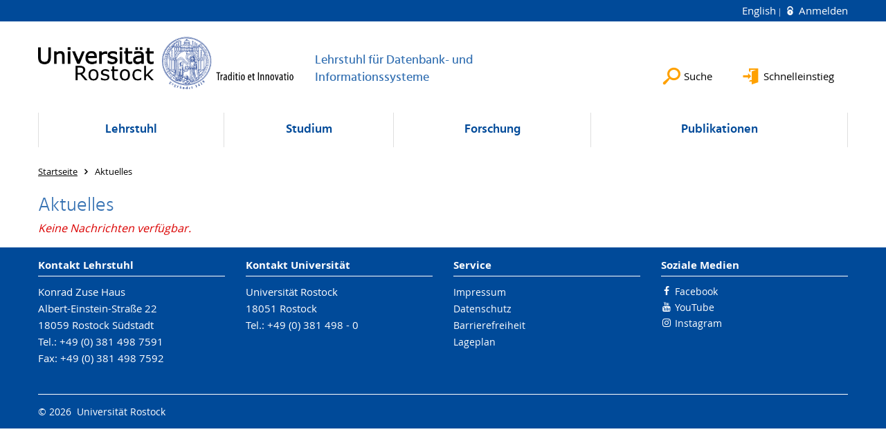

--- FILE ---
content_type: text/html; charset=utf-8
request_url: https://dbis.informatik.uni-rostock.de/aktuelles/
body_size: 5113
content:
<!DOCTYPE html>
<html lang="de">
<head>

<meta charset="utf-8">
<!-- 
	This website is powered by TYPO3 - inspiring people to share!
	TYPO3 is a free open source Content Management Framework initially created by Kasper Skaarhoj and licensed under GNU/GPL.
	TYPO3 is copyright 1998-2026 of Kasper Skaarhoj. Extensions are copyright of their respective owners.
	Information and contribution at https://typo3.org/
-->




<meta name="generator" content="TYPO3 CMS">
<meta name="robots" content="index,follow">
<meta name="keywords" content="Universität,Rostock">
<meta name="description" content="Universität Rostock">
<meta name="author" content="Universität Rostock">
<meta name="twitter:card" content="summary">
<meta name="revisit-after" content="7 days">
<meta name="abstract" content="Universität Rostock">


<link rel="stylesheet" href="/typo3temp/assets/themehsmv/css/import-64f1f4e61c01b4af442b31af58fc81cad679ba54d31dbc612df6cce237f0b0d5.css?1768395514" media="all">
<link href="/_assets/f6ef6adaf5c92bf687a31a3adbcb0f7b/Css/news-basic.css?1756275950" rel="stylesheet" >


<script src="/_assets/148958ec84de2f1bdb5fa5cc04e33673/Contrib/JsLibs/modernizr.min.js?1761648044"></script>
<script src="/_assets/148958ec84de2f1bdb5fa5cc04e33673/Contrib/JsLibs/jquery-3.6.4.min.js?1761648044"></script>



<title>Aktuelles - Lehrstuhl für Datenbank- und Informationssysteme - Universität Rostock</title>
<meta http-equiv="X-UA-Compatible" content="IE=edge">
<meta name="viewport" content="width=device-width, initial-scale=1.0, user-scalable=yes"><script type="text/javascript">function obscureAddMid() { document.write('@'); } function obscureAddEnd() { document.write('.'); }</script>
<link rel="canonical" href="https://dbis.informatik.uni-rostock.de/aktuelles/"/>

<link rel="alternate" hreflang="de-DE" href="https://dbis.informatik.uni-rostock.de/aktuelles/"/>
<link rel="alternate" hreflang="en-GB" href="https://dbis.informatik.uni-rostock.de/en/template-news/"/>
<link rel="alternate" hreflang="x-default" href="https://dbis.informatik.uni-rostock.de/aktuelles/"/>
</head>
<body id="page-123173" class="">
<a class="skip-to-content-link button" href="#main" title="Zum Hauptinhalt">
	Zum Hauptinhalt
</a>
<a class="skip-to-content-link button" href="#footer" title="Zum Footer">
	Zum Footer
</a>


<div class="topbar" role="navigation" aria-label="Meta">
	<div class="topbar__wrapper">
		<div class="grid">
			<div class="grid__column grid__column--xs-12">
				<div>
					
						
					
						
							<a href="/en/template-news/" title="English" hreflang="en-GB">
								English
							</a>
						
					

					
							
									
										<a class="login-link" title="Auf dieser Seite anmelden" href="/login/?redirect_url=%2Faktuelles%2F&amp;cHash=f6e27a900efc5f92b6df2de2b83de796">
											Anmelden
										</a>
									
								
						

				</div>
			</div>
		</div>
	</div>
</div>


<div id="quicklinks" tabindex="0" class="navigation-slidecontainer navigation-slidecontainer--quicklinks">
			<div class="navigation-slidecontainer__content">
				<button class="close-button navigation-slidecontainer__close" aria-label="Schließen"></button>
				<div class="grid">
					<div class="grid__column grid__column--md-8 grid__column--md-push-4">
	<div id="c792541" class="grid csc-frame csc-frame-default csc-frame--type-b13-3cols-with-header-container">
		
    <div class="grid__column grid__column--md-4">
        
            
                
<div id="c651261" class="csc-frame csc-frame-default frame-type-text frame-layout-0"><div class="csc-header"><h3 class="">
				Einrichtungen
			</h3></div><ul><li><a href="http://www.uni-rostock.de" target="_blank" class="external-link" title="Öffnet internen Link">Universität Rostock</a></li><li><a href="http://www.ief.uni-rostock.de/" target="_blank" class="external-link" title="Öffnet internen Link">Fakultät für Informatik und Elektrotechnik</a></li><li><a href="https://www.informatik.uni-rostock.de/" target="_blank" class="external-link" title="Öffnet internen Link">Institut für Informatik</a></li><li><a href="http://www.ub.uni-rostock.de/" target="_blank" class="external-link" title="Öffnet internen Link">Bibliothek</a></li></ul></div>



            
        
    </div>
    <div class="grid__column grid__column--md-4">
        
            
                
<div id="c792571" class="csc-frame csc-frame-default frame-type-text frame-layout-0"><div class="csc-header"><h3 class="">
				Plattformen
			</h3></div><ul><li><a href="https://eprints.dbis.informatik.uni-rostock.de/" target="_blank" class="external-link" title="Öffnet internen Link" rel="noreferrer">Digitale Bibliothek</a></li><li><a href="https://teamserver.uni-rostock.de/sites/ief/DBIS/default.aspx" target="_blank" class="external-link" title="Öffnet internen Link" rel="noreferrer">Sharepoint</a></li><li><a href="https://studip.uni-rostock.de" target="_blank" class="external-link" title="Öffnet internen Link" rel="noreferrer">StudIP</a></li><li><a href="https://lsf.uni-rostock.de" target="_blank" class="external-link" title="Öffnet internen Link" rel="noreferrer">Vorlesungsverzeichnis</a></li></ul></div>



            
        
    </div>

    <div class="grid__column grid__column--md-4">
        
            
                
<div id="c792703" class="csc-frame csc-frame-default frame-type-text frame-layout-0"><div class="csc-header"><h3 class="">
				Schnellzugriff
			</h3></div><ul><li><a href="/lehrstuhl/kontakt/" title="Öffnet internen Link" class="internal-link">Kontakt</a></li><li><a href="/heuer/" title="Öffnet internen Link" class="internal-link">Mitarbeiter</a></li><li><a href="/studium/studentische-arbeiten/zu-vergeben/" title="Öffnet internen Link" class="internal-link">Studentische Arbeiten</a></li><li><a href="https://www.stw-rw.de/de/mensen-und-cafeterien/speiseplaene.html" target="_blank" title="Öffnet internen Link" class="external-link" rel="noreferrer">Mensa</a></li></ul></div>



            
        
    </div>

	</div>

</div>
				</div>
			</div>
		</div>


	<div id="search" class="navigation-slidecontainer navigation-slidecontainer--search">
	<div class="navigation-slidecontainer__content">
		<button class="close-button navigation-slidecontainer__close" aria-label="Schließen"></button>
		<div class="grid">
			<div class="grid__column grid__column--md-8 grid__column--md-push-4">
				<form action="/suche/" enctype="multipart/form-data" method="get">
					<label class="h3-style" for="search-field">Suche</label>
					<input type="text" name="tx_solr[q]" id="search-field" />
					<button class="button button--red" type="submit" name="Submit">Absenden</button>
				</form>
			</div>
		</div>
	</div>
</div>




		<header class="header" aria-labelledby="organizationHeader">
			<div class="header__content">
				
	<div class="header__top-wrapper">
		<div class="logo"><a href="https://www.uni-rostock.de/" class="logo-main" aria-label="Zur Startseite"><img src="/_assets/907c87f83a7758bda0a4fba273a558a9/Images/rostock_logo.png" width="800" height="174"   alt="Universität Rostock" ></a></div>

		<div class="organization">
			
					
						<a href="/">
							<h3 id="organizationHeader">Lehrstuhl für Datenbank- und Informationssysteme</h3>
						</a>
					
				
		</div>

		<div class="header__submenu">
	<ul class="header-submenu">
		<li class="header-submenu__item"><button aria-expanded="false" aria-controls="search" data-content="search" class="header-submenu__icon header-submenu__icon--search"><span>Suche</span></button></li>
		<li class="header-submenu__item"><button aria-expanded="false" aria-controls="quicklinks" data-content="quicklinks" class="header-submenu__icon header-submenu__icon--quicklinks"><span>Schnelleinstieg</span></button></li>
	</ul>
</div>
	</div>
	<div class="mobile-toggle">
	<ul class="navigation-list navigation-list--mobile-toggle navigation-list--table">
		<li class="navigation-list__item"><button id="mobile-toggle" class="mobile-toggle__icon mobile-toggle__icon--bars">Men&uuml;</button></li>
		<li class="navigation-list__item"><button data-content="search" class="mobile-toggle__icon mobile-toggle__icon--search">Suche</button></li>
		<li class="navigation-list__item"><button data-content="quicklinks" class="mobile-toggle__icon mobile-toggle__icon--quicklinks">Schnelleinstieg</button></li>
	</ul>
</div>
	
	<nav id="nav" aria-label="Haupt" class="navigation">
		<ul class="navigation-list navigation-list--table navigation-list--fluid">
			
				
				
				
				
					
				

				<li class="navigation-list__item navigation-list__item--level-1" data-dropdown="true">
					
							<button aria-expanded="false">Lehrstuhl</button>
							
	<div class="navigation-list__dropdown">
		<div class="navigation-list__dropdown-content navigation-list__dropdown-content--4-columns">
			
				
						<ul class="navigation-list navigation-list--overview-link">
							
							
							<li class="navigation-list__item navigation-list__item--level-2">
								
	
			<a href="/mitarbeiter/startseite-lehrstuhl/" class="navigation-list__link">Startseite Lehrstuhl</a>
		

							</li>
						</ul>
					
			
				
						<ul class="navigation-list">
							
							
							
									<li class="navigation-list__item navigation-list__item--level-2">
										
	
			<a href="/lehrstuhl/kontakt/" class="navigation-list__link">Kontakt</a>
		

									</li>
								
						</ul>
					
			
				
						<ul class="navigation-list">
							
							
							
									<li class="navigation-list__item navigation-list__item--level-2">
										
	
			<a href="/heuer/" class="navigation-list__link">Mitarbeiter</a>
		

									</li>
								
						</ul>
					
			
				
						<ul class="navigation-list">
							
							
							
									<li class="navigation-list__item navigation-list__item--level-2">
										
	
			<a href="/mitarbeiter/anreiseinformationen/" class="navigation-list__link">Anreiseinformationen</a>
		

									</li>
								
						</ul>
					
			
				
						<ul class="navigation-list">
							
							
							
								<li class="navigation-list__item navigation-list__item--level-2">
									<span class="navigation-list__headline">Tagungen und Workshops</span>
									<ul class="navigation-list">
										
											
											
											<li class="navigation-list__item navigation-list__item--level-3">
												
	
			<a href="/lehrstuhl/tagungen-und-workshops/archiv/" class="navigation-list__link">Archiv</a>
		

											</li>
										
									</ul>
								</li>
								
						</ul>
					
			
				
						<ul class="navigation-list">
							
							
							
								<li class="navigation-list__item navigation-list__item--level-2">
									<span class="navigation-list__headline">Veranstaltungen</span>
									<ul class="navigation-list">
										
											
											
											<li class="navigation-list__item navigation-list__item--level-3">
												
	
			<a href="/mitarbeiter/veranstaltungen/20-jahre-dbis/" class="navigation-list__link">20 Jahre DBIS</a>
		

											</li>
										
									</ul>
								</li>
								
						</ul>
					
			
		</div>
	</div>

						
				</li>
			
				
				
				
				
					
				

				<li class="navigation-list__item navigation-list__item--level-1" data-dropdown="true">
					
							<button aria-expanded="false">Studium</button>
							
	<div class="navigation-list__dropdown">
		<div class="navigation-list__dropdown-content navigation-list__dropdown-content--4-columns">
			
				
						<ul class="navigation-list navigation-list--overview-link">
							
							
							<li class="navigation-list__item navigation-list__item--level-2">
								
	
			<a href="/studium/ueberblick/" class="navigation-list__link">Überblick</a>
		

							</li>
						</ul>
					
			
				
						<ul class="navigation-list">
							
							
							
								<li class="navigation-list__item navigation-list__item--level-2">
									<span class="navigation-list__headline">Allgemeines</span>
									<ul class="navigation-list">
										
											
											
											<li class="navigation-list__item navigation-list__item--level-3">
												
	
			<a href="/studium/allgemeines/pruefungsorganisation/" class="navigation-list__link">Prüfungsorganisation</a>
		

											</li>
										
											
											
											<li class="navigation-list__item navigation-list__item--level-3">
												
	
			<a href="/studium/allgemeines/vorlagen/" class="navigation-list__link">Vorlagen</a>
		

											</li>
										
											
											
											<li class="navigation-list__item navigation-list__item--level-3">
												
	
			<a href="https://studip.uni-rostock.de/dispatch.php/course/overview?cid=a1829d8668783e68f4adce720a2dcbea" target="_blank" rel="noreferrer" class="navigation-list__link">Forschungsseminar</a>
		

											</li>
										
											
											
											<li class="navigation-list__item navigation-list__item--level-3">
												
	
			<a href="/studium/allgemeines/praktika/" class="navigation-list__link">Praktika</a>
		

											</li>
										
											
											
											<li class="navigation-list__item navigation-list__item--level-3">
												
	
			<a href="/studium/allgemeines/information-for-english-speaking-students/" class="navigation-list__link">Information for english-speaking students</a>
		

											</li>
										
									</ul>
								</li>
								
						</ul>
					
			
				
						<ul class="navigation-list">
							
							
							
								<li class="navigation-list__item navigation-list__item--level-2">
									<span class="navigation-list__headline">Bachelor Informatik - Sommersemester</span>
									<ul class="navigation-list">
										
											
											
											<li class="navigation-list__item navigation-list__item--level-3">
												
	
			<a href="/studium/bachelor-informatik-sommersemester/datenbanken-ii/" class="navigation-list__link">Datenbanken II</a>
		

											</li>
										
											
											
											<li class="navigation-list__item navigation-list__item--level-3">
												
	
			<a href="/studium/bachelor-informatik-sommersemester/datenbank-anwendungsprogrammierung/" class="navigation-list__link">Datenbank-Anwendungsprogrammierung</a>
		

											</li>
										
											
											
											<li class="navigation-list__item navigation-list__item--level-3">
												
	
			<a href="/studium/bachelor-informatik-sommersemester/ksws-projekt/" class="navigation-list__link">KSWS | Projekt</a>
		

											</li>
										
									</ul>
								</li>
								
						</ul>
					
			
				
						<ul class="navigation-list">
							
							
							
								<li class="navigation-list__item navigation-list__item--level-2">
									<span class="navigation-list__headline">Master Informatik - Sommersemester</span>
									<ul class="navigation-list">
										
											
											
											<li class="navigation-list__item navigation-list__item--level-3">
												
	
			<a href="/studium/master-informatik-sommersemester/data-warehouses/" class="navigation-list__link">Data Warehouses, Data Mining &amp; Business Intelligence</a>
		

											</li>
										
											
											
											<li class="navigation-list__item navigation-list__item--level-3">
												
	
			<a href="/studium/master-informatik-sommersemester/datenbanken-iii/" class="navigation-list__link">Datenbanken III</a>
		

											</li>
										
											
											
											<li class="navigation-list__item navigation-list__item--level-3">
												
	
			<a href="/studium/master-informatik-sommersemester/neueste-entwicklungen-in-der-informatik/" class="navigation-list__link">Neueste Entwicklungen in der Informatik</a>
		

											</li>
										
									</ul>
								</li>
								
						</ul>
					
			
				
						<ul class="navigation-list">
							
							
							
								<li class="navigation-list__item navigation-list__item--level-2">
									<span class="navigation-list__headline">Studentische Arbeiten</span>
									<ul class="navigation-list">
										
											
											
											<li class="navigation-list__item navigation-list__item--level-3">
												
	
			<a href="/studium/studentische-arbeiten/zu-vergeben/" class="navigation-list__link">zu vergeben</a>
		

											</li>
										
											
											
											<li class="navigation-list__item navigation-list__item--level-3">
												
	
			<a href="/studium/studentische-arbeiten/bachelorarbeiten/" class="navigation-list__link">Bachelorarbeiten</a>
		

											</li>
										
											
											
											<li class="navigation-list__item navigation-list__item--level-3">
												
	
			<a href="/studium/studentische-arbeiten/masterarbeiten/" class="navigation-list__link">Masterarbeiten</a>
		

											</li>
										
											
											
											<li class="navigation-list__item navigation-list__item--level-3">
												
	
			<a href="/studium/studentische-arbeiten/sonstige-arbeiten/" class="navigation-list__link">Sonstige Arbeiten</a>
		

											</li>
										
											
											
											<li class="navigation-list__item navigation-list__item--level-3">
												
	
			<a href="/studium/studentische-arbeiten/archiv/" class="navigation-list__link">Archiv</a>
		

											</li>
										
									</ul>
								</li>
								
						</ul>
					
			
				
						<ul class="navigation-list">
							
							
							
								<li class="navigation-list__item navigation-list__item--level-2">
									<span class="navigation-list__headline">Studienprofile</span>
									<ul class="navigation-list">
										
											
											
											<li class="navigation-list__item navigation-list__item--level-3">
												
	
			<a href="/studium/studienprofile/geoinformatik/" class="navigation-list__link">Geoinformatik</a>
		

											</li>
										
											
											
											<li class="navigation-list__item navigation-list__item--level-3">
												
	
			<a href="/studium/studienprofile/informationssysteme/" class="navigation-list__link">Informationssysteme</a>
		

											</li>
										
									</ul>
								</li>
								
						</ul>
					
			
				
						<ul class="navigation-list">
							
							
							
								<li class="navigation-list__item navigation-list__item--level-2">
									<span class="navigation-list__headline">Bachelor Informatik - Wintersemester</span>
									<ul class="navigation-list">
										
											
											
											<li class="navigation-list__item navigation-list__item--level-3">
												
	
			<a href="/studium/bachelor-informatik-wintersemester/datenbanken-i/" class="navigation-list__link">Datenbanken I</a>
		

											</li>
										
											
											
											<li class="navigation-list__item navigation-list__item--level-3">
												
	
			<a href="/studium/bachelor-informatik-sommersemester/ksws-projekt/" class="navigation-list__link">KSWS | Projekt</a>
		

											</li>
										
									</ul>
								</li>
								
						</ul>
					
			
				
						<ul class="navigation-list">
							
							
							
								<li class="navigation-list__item navigation-list__item--level-2">
									<span class="navigation-list__headline">Master Informatik - Wintersemester</span>
									<ul class="navigation-list">
										
											
											
											<li class="navigation-list__item navigation-list__item--level-3">
												
	
			<a href="/studium/master-informatik-wintersemester/digitale-bibliotheken-und-multimedia-information-retrieval/" class="navigation-list__link">Digitale Bibliotheken und Multimedia-Information-Retrieval</a>
		

											</li>
										
											
											
											<li class="navigation-list__item navigation-list__item--level-3">
												
	
			<a href="/studium/master-informatik-sommersemester/neueste-entwicklungen-in-der-informatik/" class="navigation-list__link">Neueste Entwicklungen in der Informatik</a>
		

											</li>
										
									</ul>
								</li>
								
						</ul>
					
			
				
						<ul class="navigation-list">
							
							
							
								<li class="navigation-list__item navigation-list__item--level-2">
									<span class="navigation-list__headline">Nebenfach</span>
									<ul class="navigation-list">
										
											
											
											<li class="navigation-list__item navigation-list__item--level-3">
												
	
			<a href="/studium/nebenfach/datenbanken-fuer-anwender/" class="navigation-list__link">Datenbanken für Anwender</a>
		

											</li>
										
											
											
											<li class="navigation-list__item navigation-list__item--level-3">
												
	
			<a href="/studium/master-informatik-wintersemester/digitale-bibliotheken-und-multimedia-information-retrieval/" class="navigation-list__link">Digitale Bibliotheken und Multimedia-Information-Retrieval</a>
		

											</li>
										
									</ul>
								</li>
								
						</ul>
					
			
		</div>
	</div>

						
				</li>
			
				
				
				
				
					
				

				<li class="navigation-list__item navigation-list__item--level-1" data-dropdown="true">
					
							<button aria-expanded="false">Forschung</button>
							
	<div class="navigation-list__dropdown">
		<div class="navigation-list__dropdown-content navigation-list__dropdown-content--4-columns">
			
				
						<ul class="navigation-list navigation-list--overview-link">
							
							
							<li class="navigation-list__item navigation-list__item--level-2">
								
	
			<a href="/forschung/startseite-forschung/" class="navigation-list__link">Startseite Forschung</a>
		

							</li>
						</ul>
					
			
				
						<ul class="navigation-list">
							
							
							
								<li class="navigation-list__item navigation-list__item--level-2">
									<span class="navigation-list__headline">Langzeitrahmenprojekte</span>
									<ul class="navigation-list">
										
											
											
											<li class="navigation-list__item navigation-list__item--level-3">
												
	
			<a href="/forschung/langzeitrahmenprojekte/metis/" class="navigation-list__link">METIS</a>
		

											</li>
										
											
											
											<li class="navigation-list__item navigation-list__item--level-3">
												
	
			<a href="/forschung/langzeitrahmenprojekte/paradise/" class="navigation-list__link">PArADISE</a>
		

											</li>
										
											
											
											<li class="navigation-list__item navigation-list__item--level-3">
												
	
			<a href="/forschung/langzeitrahmenprojekte/hydra/" class="navigation-list__link">HyDRA</a>
		

											</li>
										
									</ul>
								</li>
								
						</ul>
					
			
				
						<ul class="navigation-list">
							
							
							
								<li class="navigation-list__item navigation-list__item--level-2">
									<span class="navigation-list__headline">Schwerpunkte</span>
									<ul class="navigation-list">
										
											
											
											<li class="navigation-list__item navigation-list__item--level-3">
												
	
			<a href="/forschung/schwerpunkte/assistenzsysteme/" class="navigation-list__link">Assistenzsysteme</a>
		

											</li>
										
											
											
											<li class="navigation-list__item navigation-list__item--level-3">
												
	
			<a href="/forschung/schwerpunkte/evolution/" class="navigation-list__link">Evolution</a>
		

											</li>
										
											
											
											<li class="navigation-list__item navigation-list__item--level-3">
												
	
			<a href="/forschung/schwerpunkte/information-retrieval/" class="navigation-list__link">Information Retrieval</a>
		

											</li>
										
											
											
											<li class="navigation-list__item navigation-list__item--level-3">
												
	
			<a href="/forschung/schwerpunkte/integration/" class="navigation-list__link">Integration</a>
		

											</li>
										
									</ul>
								</li>
								
						</ul>
					
			
				
						<ul class="navigation-list">
							
							
							
								<li class="navigation-list__item navigation-list__item--level-2">
									<span class="navigation-list__headline">Aktuelle Projekte</span>
									<ul class="navigation-list">
										
											
											
											<li class="navigation-list__item navigation-list__item--level-3">
												
	
			<a href="/forschung/aktuelle-projekte/isebel/" class="navigation-list__link">ISEBEL</a>
		

											</li>
										
											
											
											<li class="navigation-list__item navigation-list__item--level-3">
												
	
			<a href="/forschung/aktuelle-projekte/paradise/" class="navigation-list__link">PArADISE</a>
		

											</li>
										
											
											
											<li class="navigation-list__item navigation-list__item--level-3">
												
	
			<a href="/forschung/aktuelle-projekte/pamela/" class="navigation-list__link">PaMeLA</a>
		

											</li>
										
											
											
											<li class="navigation-list__item navigation-list__item--level-3">
												
	
			<a href="/forschung/aktuelle-projekte/pamela-automotive/" class="navigation-list__link">PAMeLA-Automotive</a>
		

											</li>
										
											
											
											<li class="navigation-list__item navigation-list__item--level-3">
												
	
			<a href="/forschung/aktuelle-projekte/prosa/" class="navigation-list__link">ProSA</a>
		

											</li>
										
									</ul>
								</li>
								
						</ul>
					
			
				
						<ul class="navigation-list">
							
							
							
								<li class="navigation-list__item navigation-list__item--level-2">
									<span class="navigation-list__headline">Alle Projekte</span>
									<ul class="navigation-list">
										
											
											
											<li class="navigation-list__item navigation-list__item--level-3">
												
	
			<a href="/forschung/alle-projekte/dfg/" class="navigation-list__link">DFG</a>
		

											</li>
										
											
											
											<li class="navigation-list__item navigation-list__item--level-3">
												
	
			<a href="/forschung/alle-projekte/bmbf/" class="navigation-list__link">BMBF</a>
		

											</li>
										
											
											
											<li class="navigation-list__item navigation-list__item--level-3">
												
	
			<a href="/forschung/alle-projekte/landesprojekte/" class="navigation-list__link">Landesprojekte</a>
		

											</li>
										
											
											
											<li class="navigation-list__item navigation-list__item--level-3">
												
	
			<a href="/forschung/alle-projekte/haushaltsprojekte/" class="navigation-list__link">Haushaltsprojekte</a>
		

											</li>
										
											
											
											<li class="navigation-list__item navigation-list__item--level-3">
												
	
			<a href="/forschung/alle-projekte/weitere/" class="navigation-list__link">Weitere</a>
		

											</li>
										
									</ul>
								</li>
								
						</ul>
					
			
		</div>
	</div>

						
				</li>
			
				
				
				
				
					
				

				<li class="navigation-list__item navigation-list__item--level-1" data-dropdown="true">
					
							<button aria-expanded="false">Publikationen</button>
							
	<div class="navigation-list__dropdown">
		<div class="navigation-list__dropdown-content navigation-list__dropdown-content--4-columns">
			
				
						<ul class="navigation-list navigation-list--overview-link">
							
							
							<li class="navigation-list__item navigation-list__item--level-2">
								
	
			<a href="/publikationen/im-rampenlicht/" class="navigation-list__link">&quot;Im Rampenlicht&quot;</a>
		

							</li>
						</ul>
					
			
				
						<ul class="navigation-list">
							
							
							
								<li class="navigation-list__item navigation-list__item--level-2">
									<span class="navigation-list__headline">Bücher</span>
									<ul class="navigation-list">
										
											
											
											<li class="navigation-list__item navigation-list__item--level-3">
												
	
			<a href="/publikationen/buecher/biberbuch-0/" class="navigation-list__link">Biberbuch 0</a>
		

											</li>
										
											
											
											<li class="navigation-list__item navigation-list__item--level-3">
												
	
			<a href="/publikationen/buecher/biberbuch-1/" class="navigation-list__link">Biberbuch 1</a>
		

											</li>
										
											
											
											<li class="navigation-list__item navigation-list__item--level-3">
												
	
			<a href="/publikationen/buecher/biberbuch-2/" class="navigation-list__link">Biberbuch 2</a>
		

											</li>
										
											
											
											<li class="navigation-list__item navigation-list__item--level-3">
												
	
			<a href="/publikationen/buecher/baerenbuch/" class="navigation-list__link">Bärenbuch</a>
		

											</li>
										
											
											
											<li class="navigation-list__item navigation-list__item--level-3">
												
	
			<a href="/publikationen/buecher/" class="navigation-list__link">weitere Bücher</a>
		

											</li>
										
									</ul>
								</li>
								
						</ul>
					
			
				
						<ul class="navigation-list">
							
							
							
								<li class="navigation-list__item navigation-list__item--level-2">
									<span class="navigation-list__headline">Artikel und Konferenzbeiträge</span>
									<ul class="navigation-list">
										
											
											
											<li class="navigation-list__item navigation-list__item--level-3">
												
	
			<a href="/publikationen/artikel-und-konferenzbeitraege/aktuell/" class="navigation-list__link">Aktuell</a>
		

											</li>
										
											
											
											<li class="navigation-list__item navigation-list__item--level-3">
												
	
			<a href="/publikationen/artikel-und-konferenzbeitraege/archiv/" class="navigation-list__link">Archiv</a>
		

											</li>
										
									</ul>
								</li>
								
						</ul>
					
			
				
						<ul class="navigation-list">
							
							
							
								<li class="navigation-list__item navigation-list__item--level-2">
									<span class="navigation-list__headline">Dissertationen und Habilitationen</span>
									<ul class="navigation-list">
										
											
											
											<li class="navigation-list__item navigation-list__item--level-3">
												
	
			<a href="/publikationen/dissertationen-und-habilitationen/dissertationen/" class="navigation-list__link">Dissertationen</a>
		

											</li>
										
											
											
											<li class="navigation-list__item navigation-list__item--level-3">
												
	
			<a href="/publikationen/dissertationen-und-habilitationen/habilitationen/" class="navigation-list__link">Habilitationen</a>
		

											</li>
										
									</ul>
								</li>
								
						</ul>
					
			
				
						<ul class="navigation-list">
							
							
							
								<li class="navigation-list__item navigation-list__item--level-2">
									<span class="navigation-list__headline">Technische Berichte</span>
									<ul class="navigation-list">
										
											
											
											<li class="navigation-list__item navigation-list__item--level-3">
												
	
			<a href="/publikationen/technische-berichte/aktuell/" class="navigation-list__link">Aktuell</a>
		

											</li>
										
									</ul>
								</li>
								
						</ul>
					
			
				
						<ul class="navigation-list">
							
							
							
								<li class="navigation-list__item navigation-list__item--level-2">
									<span class="navigation-list__headline">Studentische Arbeiten</span>
									<ul class="navigation-list">
										
											
											
											<li class="navigation-list__item navigation-list__item--level-3">
												
	
			<a href="/studium/studentische-arbeiten/bachelorarbeiten/" class="navigation-list__link">Bachelorarbeiten</a>
		

											</li>
										
											
											
											<li class="navigation-list__item navigation-list__item--level-3">
												
	
			<a href="/studium/studentische-arbeiten/masterarbeiten/" class="navigation-list__link">Masterarbeiten</a>
		

											</li>
										
									</ul>
								</li>
								
						</ul>
					
			
		</div>
	</div>

						
				</li>
			
		</ul>
	</nav>







			</div>
		</header>
	




	
		<div class="container" role="navigation" aria-label="Brotkrumen"><ul class="breadcrumb"><li class="breadcrumb__item"><a href="/"><span>Startseite</span></a></li><li class="breadcrumb__item"><span>Aktuelles</span></li></ul></div>
	


<!--TYPO3SEARCH_begin-->

		<div class="container">
			
		<main id="main" class="main-content">
<div id="c988085" class="csc-frame csc-frame-default frame-type-news_newsliststicky frame-layout-0"><div class="csc-header"><h2 class="">
				Aktuelles
			</h2></div><div class="news "><div class="no-news-found">
				Keine Nachrichten verfügbar.
			</div></div></div>


</main>
	
		</div>
	
<!--TYPO3SEARCH_end-->

<footer id="footer" class="footer footer--padding-bottom">
	<div class="footer-column footer-column--dark">
		<div class="footer__content-wrapper">

			<div class="grid">
				<div class="grid__column grid__column--xs-12 grid__column--sm-12 grid__column--md-9">
					
	<div id="c649321" class="grid csc-frame csc-frame-default csc-frame--type-b13-3cols-with-header-container">
		
    <div class="grid__column grid__column--md-4">
        
            
                
<div id="c935161" class="csc-frame csc-frame-default frame-type-text frame-layout-0"><div class="csc-header"><h4 class="">
				Kontakt Lehrstuhl
			</h4></div><ul><li>Konrad Zuse Haus</li><li>Albert-Einstein-Straße 22 </li><li>18059 Rostock Südstadt </li><li>Tel.: +49 (0) 381 498 7591 </li><li>Fax: +49 (0) 381 498 7592 </li></ul></div>



            
        
    </div>
    <div class="grid__column grid__column--md-4">
        
            
                
<div id="c649319" class="csc-frame csc-frame-default frame-type-text frame-layout-0"><div class="csc-header"><h4 class="">
				Kontakt Universität
			</h4></div><ul><li>Universität Rostock</li><li>18051 Rostock</li><li>Tel.: +49 (0) 381 498 - 0</li></ul></div>



            
        
    </div>

    <div class="grid__column grid__column--md-4">
        
            
                
<div id="c649317" class="csc-frame csc-frame-default frame-type-menu_subpages frame-layout-0"><div class="csc-header"><h4 class="">
				Service
			</h4></div><ul class="csc-menu"><li><a href="/footer/impressum/" title="Impressum"><span>Impressum</span></a></li><li><a href="/footer/datenschutz/" title="Datenschutz"><span>Datenschutz</span></a></li><li><a href="/footer/barrierefreiheit/" title="Barrierefreiheit"><span>Barrierefreiheit</span></a></li><li><a href="/footer/lageplan/" title="Lageplan"><span>Lageplan</span></a></li></ul></div>



            
        
    </div>

	</div>


				</div>
				<div class="grid__column grid__column--xs-12 grid__column--sm-12 grid__column--md-3">
					
	<h4>Soziale Medien</h4>
	<ul class="socialmedia-list">
		
			<li class="socialmedia-list__item">
				<a class="social-link social-link--facebook" title="Facebook" target="_blank" href="https://www.facebook.com/universitaet.rostock/">Facebook</a>
			</li>
		
		
		
		
		
			<li class="socialmedia-list__item">
				<a class="social-link social-link--youtube" title="YouTube" target="_blank" href="https://www.youtube.com/user/unirostock/">YouTube</a>
			</li>
		
		
			<li class="socialmedia-list__item">
				<a class="social-link social-link--instagram" title="Instagram" target="_blank" href="https://www.instagram.com/unirostock/">Instagram</a>
			</li>
		
		
	</ul>

				</div>
			</div>

			<div class="footer-bottom">
				<div class="footer-bottom__copyright">
					<p>&copy;&nbsp;2026&nbsp; Universität Rostock</p>
				</div>
			</div>

		</div>
	</div>
</footer>


	
		<div role="navigation" aria-label="Nach oben">
			<button id="scrollTop" class="scrollTop scrollTop--align-right" title="Nach oben">Nach oben</button>
		</div>
<script src="/_assets/148958ec84de2f1bdb5fa5cc04e33673/JavaScript/facet_daterange_controller.js?1761648044"></script>
<script src="/_assets/948410ace0dfa9ad00627133d9ca8a23/JavaScript/Powermail/Form.min.js?1760518844" defer="defer"></script>
<script src="/_assets/148958ec84de2f1bdb5fa5cc04e33673/JavaScript/Helper.js?1761648044"></script>
<script src="/_assets/148958ec84de2f1bdb5fa5cc04e33673/JavaScript/main-menu.js?1761648044"></script>
<script src="/_assets/148958ec84de2f1bdb5fa5cc04e33673/JavaScript/header-submenu.js?1761648044"></script>
<script src="/_assets/148958ec84de2f1bdb5fa5cc04e33673/JavaScript/SearchFilterController.js?1761648044"></script>
<script src="/_assets/148958ec84de2f1bdb5fa5cc04e33673/JavaScript/VideoController.js?1761648044"></script>
<script src="/_assets/148958ec84de2f1bdb5fa5cc04e33673/JavaScript/jquery.accordion.js?1768394947"></script>
<script src="/_assets/148958ec84de2f1bdb5fa5cc04e33673/JavaScript/slick.min.js?1761648044"></script>
<script src="/_assets/148958ec84de2f1bdb5fa5cc04e33673/JavaScript/jquery.touchSwipe.min.js?1761648044"></script>
<script src="/_assets/148958ec84de2f1bdb5fa5cc04e33673/JavaScript/jquery.magnific-popup.min.js?1761648044"></script>
<script src="/_assets/148958ec84de2f1bdb5fa5cc04e33673/JavaScript/lightbox-init.js?1761648044"></script>
<script src="/_assets/148958ec84de2f1bdb5fa5cc04e33673/JavaScript/scroll-top.js?1761648044"></script>


</body>
</html>